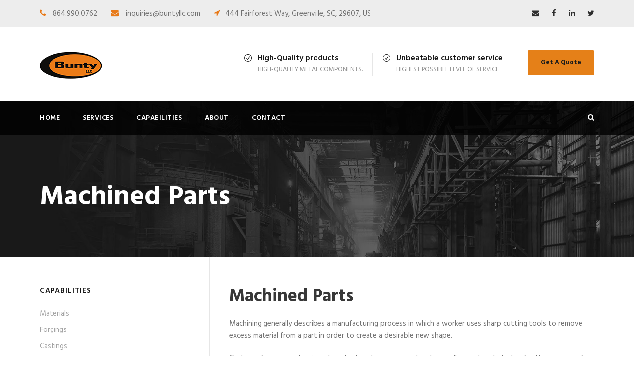

--- FILE ---
content_type: text/html; charset=UTF-8
request_url: https://buntyllc.com/machined-parts/
body_size: 16768
content:
<!DOCTYPE html>
<html lang="en-US" class="no-js">
<head>
	<meta charset="UTF-8">
	<meta name="viewport" content="width=device-width, initial-scale=1">
	<link rel="profile" href="http://gmpg.org/xfn/11">
	<link rel="pingback" href="https://buntyllc.com/xmlrpc.php">
	<meta name='robots' content='index, follow, max-image-preview:large, max-snippet:-1, max-video-preview:-1' />

<!-- Google Tag Manager for WordPress by gtm4wp.com -->
<script data-cfasync="false" data-pagespeed-no-defer type="text/javascript">//<![CDATA[
	var gtm4wp_datalayer_name = "dataLayer";
	var dataLayer = dataLayer || [];
//]]>
</script>
<!-- End Google Tag Manager for WordPress by gtm4wp.com -->
	<!-- This site is optimized with the Yoast SEO plugin v18.3 - https://yoast.com/wordpress/plugins/seo/ -->
	<title>Machined Parts - Bunty LLC</title>
	<link rel="canonical" href="https://buntyllc.com/machined-parts/" />
	<meta property="og:locale" content="en_US" />
	<meta property="og:type" content="article" />
	<meta property="og:title" content="Machined Parts - Bunty LLC" />
	<meta property="og:description" content="Machined Parts Machining generally describes a manufacturing process in which a worker uses sharp cutting tools to remove excess material from a part in order to create a desirable new shape. Castings, forgings, extrusions, bar stock and even raw materials can all provide substrates for the process of machining. Typically, machining constitutes a secondary operation. [&hellip;]" />
	<meta property="og:url" content="https://buntyllc.com/machined-parts/" />
	<meta property="og:site_name" content="Custom Machined, Forged, Cast &amp; Plated Parts - Bunty LLC" />
	<meta property="article:modified_time" content="2023-03-02T10:43:38+00:00" />
	<meta name="twitter:card" content="summary_large_image" />
	<meta name="twitter:label1" content="Est. reading time" />
	<meta name="twitter:data1" content="5 minutes" />
	<script type="application/ld+json" class="yoast-schema-graph">{"@context":"https://schema.org","@graph":[{"@type":"WebSite","@id":"https://buntyllc.com/#website","url":"https://buntyllc.com/","name":"Custom Machined, Forged, Cast &amp; Plated Parts - Bunty LLC","description":"","potentialAction":[{"@type":"SearchAction","target":{"@type":"EntryPoint","urlTemplate":"https://buntyllc.com/?s={search_term_string}"},"query-input":"required name=search_term_string"}],"inLanguage":"en-US"},{"@type":"WebPage","@id":"https://buntyllc.com/machined-parts/#webpage","url":"https://buntyllc.com/machined-parts/","name":"Machined Parts - Bunty LLC","isPartOf":{"@id":"https://buntyllc.com/#website"},"datePublished":"2018-04-15T13:46:55+00:00","dateModified":"2023-03-02T10:43:38+00:00","breadcrumb":{"@id":"https://buntyllc.com/machined-parts/#breadcrumb"},"inLanguage":"en-US","potentialAction":[{"@type":"ReadAction","target":["https://buntyllc.com/machined-parts/"]}]},{"@type":"BreadcrumbList","@id":"https://buntyllc.com/machined-parts/#breadcrumb","itemListElement":[{"@type":"ListItem","position":1,"name":"Home","item":"https://buntyllc.com/"},{"@type":"ListItem","position":2,"name":"Machined Parts"}]}]}</script>
	<!-- / Yoast SEO plugin. -->


<link rel='dns-prefetch' href='//maps.google.com' />
<link rel='dns-prefetch' href='//fonts.googleapis.com' />
<link rel="alternate" type="application/rss+xml" title="Custom Machined, Forged, Cast &amp; Plated Parts - Bunty LLC  &raquo; Feed" href="https://buntyllc.com/feed/" />
<link rel="alternate" type="application/rss+xml" title="Custom Machined, Forged, Cast &amp; Plated Parts - Bunty LLC  &raquo; Comments Feed" href="https://buntyllc.com/comments/feed/" />
<link rel="alternate" title="oEmbed (JSON)" type="application/json+oembed" href="https://buntyllc.com/wp-json/oembed/1.0/embed?url=https%3A%2F%2Fbuntyllc.com%2Fmachined-parts%2F" />
<link rel="alternate" title="oEmbed (XML)" type="text/xml+oembed" href="https://buntyllc.com/wp-json/oembed/1.0/embed?url=https%3A%2F%2Fbuntyllc.com%2Fmachined-parts%2F&#038;format=xml" />
<style id='wp-img-auto-sizes-contain-inline-css' type='text/css'>
img:is([sizes=auto i],[sizes^="auto," i]){contain-intrinsic-size:3000px 1500px}
/*# sourceURL=wp-img-auto-sizes-contain-inline-css */
</style>
<style id='wp-emoji-styles-inline-css' type='text/css'>

	img.wp-smiley, img.emoji {
		display: inline !important;
		border: none !important;
		box-shadow: none !important;
		height: 1em !important;
		width: 1em !important;
		margin: 0 0.07em !important;
		vertical-align: -0.1em !important;
		background: none !important;
		padding: 0 !important;
	}
/*# sourceURL=wp-emoji-styles-inline-css */
</style>
<style id='wp-block-library-inline-css' type='text/css'>
:root{--wp-block-synced-color:#7a00df;--wp-block-synced-color--rgb:122,0,223;--wp-bound-block-color:var(--wp-block-synced-color);--wp-editor-canvas-background:#ddd;--wp-admin-theme-color:#007cba;--wp-admin-theme-color--rgb:0,124,186;--wp-admin-theme-color-darker-10:#006ba1;--wp-admin-theme-color-darker-10--rgb:0,107,160.5;--wp-admin-theme-color-darker-20:#005a87;--wp-admin-theme-color-darker-20--rgb:0,90,135;--wp-admin-border-width-focus:2px}@media (min-resolution:192dpi){:root{--wp-admin-border-width-focus:1.5px}}.wp-element-button{cursor:pointer}:root .has-very-light-gray-background-color{background-color:#eee}:root .has-very-dark-gray-background-color{background-color:#313131}:root .has-very-light-gray-color{color:#eee}:root .has-very-dark-gray-color{color:#313131}:root .has-vivid-green-cyan-to-vivid-cyan-blue-gradient-background{background:linear-gradient(135deg,#00d084,#0693e3)}:root .has-purple-crush-gradient-background{background:linear-gradient(135deg,#34e2e4,#4721fb 50%,#ab1dfe)}:root .has-hazy-dawn-gradient-background{background:linear-gradient(135deg,#faaca8,#dad0ec)}:root .has-subdued-olive-gradient-background{background:linear-gradient(135deg,#fafae1,#67a671)}:root .has-atomic-cream-gradient-background{background:linear-gradient(135deg,#fdd79a,#004a59)}:root .has-nightshade-gradient-background{background:linear-gradient(135deg,#330968,#31cdcf)}:root .has-midnight-gradient-background{background:linear-gradient(135deg,#020381,#2874fc)}:root{--wp--preset--font-size--normal:16px;--wp--preset--font-size--huge:42px}.has-regular-font-size{font-size:1em}.has-larger-font-size{font-size:2.625em}.has-normal-font-size{font-size:var(--wp--preset--font-size--normal)}.has-huge-font-size{font-size:var(--wp--preset--font-size--huge)}.has-text-align-center{text-align:center}.has-text-align-left{text-align:left}.has-text-align-right{text-align:right}.has-fit-text{white-space:nowrap!important}#end-resizable-editor-section{display:none}.aligncenter{clear:both}.items-justified-left{justify-content:flex-start}.items-justified-center{justify-content:center}.items-justified-right{justify-content:flex-end}.items-justified-space-between{justify-content:space-between}.screen-reader-text{border:0;clip-path:inset(50%);height:1px;margin:-1px;overflow:hidden;padding:0;position:absolute;width:1px;word-wrap:normal!important}.screen-reader-text:focus{background-color:#ddd;clip-path:none;color:#444;display:block;font-size:1em;height:auto;left:5px;line-height:normal;padding:15px 23px 14px;text-decoration:none;top:5px;width:auto;z-index:100000}html :where(.has-border-color){border-style:solid}html :where([style*=border-top-color]){border-top-style:solid}html :where([style*=border-right-color]){border-right-style:solid}html :where([style*=border-bottom-color]){border-bottom-style:solid}html :where([style*=border-left-color]){border-left-style:solid}html :where([style*=border-width]){border-style:solid}html :where([style*=border-top-width]){border-top-style:solid}html :where([style*=border-right-width]){border-right-style:solid}html :where([style*=border-bottom-width]){border-bottom-style:solid}html :where([style*=border-left-width]){border-left-style:solid}html :where(img[class*=wp-image-]){height:auto;max-width:100%}:where(figure){margin:0 0 1em}html :where(.is-position-sticky){--wp-admin--admin-bar--position-offset:var(--wp-admin--admin-bar--height,0px)}@media screen and (max-width:600px){html :where(.is-position-sticky){--wp-admin--admin-bar--position-offset:0px}}

/*# sourceURL=wp-block-library-inline-css */
</style><style id='global-styles-inline-css' type='text/css'>
:root{--wp--preset--aspect-ratio--square: 1;--wp--preset--aspect-ratio--4-3: 4/3;--wp--preset--aspect-ratio--3-4: 3/4;--wp--preset--aspect-ratio--3-2: 3/2;--wp--preset--aspect-ratio--2-3: 2/3;--wp--preset--aspect-ratio--16-9: 16/9;--wp--preset--aspect-ratio--9-16: 9/16;--wp--preset--color--black: #000000;--wp--preset--color--cyan-bluish-gray: #abb8c3;--wp--preset--color--white: #ffffff;--wp--preset--color--pale-pink: #f78da7;--wp--preset--color--vivid-red: #cf2e2e;--wp--preset--color--luminous-vivid-orange: #ff6900;--wp--preset--color--luminous-vivid-amber: #fcb900;--wp--preset--color--light-green-cyan: #7bdcb5;--wp--preset--color--vivid-green-cyan: #00d084;--wp--preset--color--pale-cyan-blue: #8ed1fc;--wp--preset--color--vivid-cyan-blue: #0693e3;--wp--preset--color--vivid-purple: #9b51e0;--wp--preset--gradient--vivid-cyan-blue-to-vivid-purple: linear-gradient(135deg,rgb(6,147,227) 0%,rgb(155,81,224) 100%);--wp--preset--gradient--light-green-cyan-to-vivid-green-cyan: linear-gradient(135deg,rgb(122,220,180) 0%,rgb(0,208,130) 100%);--wp--preset--gradient--luminous-vivid-amber-to-luminous-vivid-orange: linear-gradient(135deg,rgb(252,185,0) 0%,rgb(255,105,0) 100%);--wp--preset--gradient--luminous-vivid-orange-to-vivid-red: linear-gradient(135deg,rgb(255,105,0) 0%,rgb(207,46,46) 100%);--wp--preset--gradient--very-light-gray-to-cyan-bluish-gray: linear-gradient(135deg,rgb(238,238,238) 0%,rgb(169,184,195) 100%);--wp--preset--gradient--cool-to-warm-spectrum: linear-gradient(135deg,rgb(74,234,220) 0%,rgb(151,120,209) 20%,rgb(207,42,186) 40%,rgb(238,44,130) 60%,rgb(251,105,98) 80%,rgb(254,248,76) 100%);--wp--preset--gradient--blush-light-purple: linear-gradient(135deg,rgb(255,206,236) 0%,rgb(152,150,240) 100%);--wp--preset--gradient--blush-bordeaux: linear-gradient(135deg,rgb(254,205,165) 0%,rgb(254,45,45) 50%,rgb(107,0,62) 100%);--wp--preset--gradient--luminous-dusk: linear-gradient(135deg,rgb(255,203,112) 0%,rgb(199,81,192) 50%,rgb(65,88,208) 100%);--wp--preset--gradient--pale-ocean: linear-gradient(135deg,rgb(255,245,203) 0%,rgb(182,227,212) 50%,rgb(51,167,181) 100%);--wp--preset--gradient--electric-grass: linear-gradient(135deg,rgb(202,248,128) 0%,rgb(113,206,126) 100%);--wp--preset--gradient--midnight: linear-gradient(135deg,rgb(2,3,129) 0%,rgb(40,116,252) 100%);--wp--preset--font-size--small: 13px;--wp--preset--font-size--medium: 20px;--wp--preset--font-size--large: 36px;--wp--preset--font-size--x-large: 42px;--wp--preset--spacing--20: 0.44rem;--wp--preset--spacing--30: 0.67rem;--wp--preset--spacing--40: 1rem;--wp--preset--spacing--50: 1.5rem;--wp--preset--spacing--60: 2.25rem;--wp--preset--spacing--70: 3.38rem;--wp--preset--spacing--80: 5.06rem;--wp--preset--shadow--natural: 6px 6px 9px rgba(0, 0, 0, 0.2);--wp--preset--shadow--deep: 12px 12px 50px rgba(0, 0, 0, 0.4);--wp--preset--shadow--sharp: 6px 6px 0px rgba(0, 0, 0, 0.2);--wp--preset--shadow--outlined: 6px 6px 0px -3px rgb(255, 255, 255), 6px 6px rgb(0, 0, 0);--wp--preset--shadow--crisp: 6px 6px 0px rgb(0, 0, 0);}:where(.is-layout-flex){gap: 0.5em;}:where(.is-layout-grid){gap: 0.5em;}body .is-layout-flex{display: flex;}.is-layout-flex{flex-wrap: wrap;align-items: center;}.is-layout-flex > :is(*, div){margin: 0;}body .is-layout-grid{display: grid;}.is-layout-grid > :is(*, div){margin: 0;}:where(.wp-block-columns.is-layout-flex){gap: 2em;}:where(.wp-block-columns.is-layout-grid){gap: 2em;}:where(.wp-block-post-template.is-layout-flex){gap: 1.25em;}:where(.wp-block-post-template.is-layout-grid){gap: 1.25em;}.has-black-color{color: var(--wp--preset--color--black) !important;}.has-cyan-bluish-gray-color{color: var(--wp--preset--color--cyan-bluish-gray) !important;}.has-white-color{color: var(--wp--preset--color--white) !important;}.has-pale-pink-color{color: var(--wp--preset--color--pale-pink) !important;}.has-vivid-red-color{color: var(--wp--preset--color--vivid-red) !important;}.has-luminous-vivid-orange-color{color: var(--wp--preset--color--luminous-vivid-orange) !important;}.has-luminous-vivid-amber-color{color: var(--wp--preset--color--luminous-vivid-amber) !important;}.has-light-green-cyan-color{color: var(--wp--preset--color--light-green-cyan) !important;}.has-vivid-green-cyan-color{color: var(--wp--preset--color--vivid-green-cyan) !important;}.has-pale-cyan-blue-color{color: var(--wp--preset--color--pale-cyan-blue) !important;}.has-vivid-cyan-blue-color{color: var(--wp--preset--color--vivid-cyan-blue) !important;}.has-vivid-purple-color{color: var(--wp--preset--color--vivid-purple) !important;}.has-black-background-color{background-color: var(--wp--preset--color--black) !important;}.has-cyan-bluish-gray-background-color{background-color: var(--wp--preset--color--cyan-bluish-gray) !important;}.has-white-background-color{background-color: var(--wp--preset--color--white) !important;}.has-pale-pink-background-color{background-color: var(--wp--preset--color--pale-pink) !important;}.has-vivid-red-background-color{background-color: var(--wp--preset--color--vivid-red) !important;}.has-luminous-vivid-orange-background-color{background-color: var(--wp--preset--color--luminous-vivid-orange) !important;}.has-luminous-vivid-amber-background-color{background-color: var(--wp--preset--color--luminous-vivid-amber) !important;}.has-light-green-cyan-background-color{background-color: var(--wp--preset--color--light-green-cyan) !important;}.has-vivid-green-cyan-background-color{background-color: var(--wp--preset--color--vivid-green-cyan) !important;}.has-pale-cyan-blue-background-color{background-color: var(--wp--preset--color--pale-cyan-blue) !important;}.has-vivid-cyan-blue-background-color{background-color: var(--wp--preset--color--vivid-cyan-blue) !important;}.has-vivid-purple-background-color{background-color: var(--wp--preset--color--vivid-purple) !important;}.has-black-border-color{border-color: var(--wp--preset--color--black) !important;}.has-cyan-bluish-gray-border-color{border-color: var(--wp--preset--color--cyan-bluish-gray) !important;}.has-white-border-color{border-color: var(--wp--preset--color--white) !important;}.has-pale-pink-border-color{border-color: var(--wp--preset--color--pale-pink) !important;}.has-vivid-red-border-color{border-color: var(--wp--preset--color--vivid-red) !important;}.has-luminous-vivid-orange-border-color{border-color: var(--wp--preset--color--luminous-vivid-orange) !important;}.has-luminous-vivid-amber-border-color{border-color: var(--wp--preset--color--luminous-vivid-amber) !important;}.has-light-green-cyan-border-color{border-color: var(--wp--preset--color--light-green-cyan) !important;}.has-vivid-green-cyan-border-color{border-color: var(--wp--preset--color--vivid-green-cyan) !important;}.has-pale-cyan-blue-border-color{border-color: var(--wp--preset--color--pale-cyan-blue) !important;}.has-vivid-cyan-blue-border-color{border-color: var(--wp--preset--color--vivid-cyan-blue) !important;}.has-vivid-purple-border-color{border-color: var(--wp--preset--color--vivid-purple) !important;}.has-vivid-cyan-blue-to-vivid-purple-gradient-background{background: var(--wp--preset--gradient--vivid-cyan-blue-to-vivid-purple) !important;}.has-light-green-cyan-to-vivid-green-cyan-gradient-background{background: var(--wp--preset--gradient--light-green-cyan-to-vivid-green-cyan) !important;}.has-luminous-vivid-amber-to-luminous-vivid-orange-gradient-background{background: var(--wp--preset--gradient--luminous-vivid-amber-to-luminous-vivid-orange) !important;}.has-luminous-vivid-orange-to-vivid-red-gradient-background{background: var(--wp--preset--gradient--luminous-vivid-orange-to-vivid-red) !important;}.has-very-light-gray-to-cyan-bluish-gray-gradient-background{background: var(--wp--preset--gradient--very-light-gray-to-cyan-bluish-gray) !important;}.has-cool-to-warm-spectrum-gradient-background{background: var(--wp--preset--gradient--cool-to-warm-spectrum) !important;}.has-blush-light-purple-gradient-background{background: var(--wp--preset--gradient--blush-light-purple) !important;}.has-blush-bordeaux-gradient-background{background: var(--wp--preset--gradient--blush-bordeaux) !important;}.has-luminous-dusk-gradient-background{background: var(--wp--preset--gradient--luminous-dusk) !important;}.has-pale-ocean-gradient-background{background: var(--wp--preset--gradient--pale-ocean) !important;}.has-electric-grass-gradient-background{background: var(--wp--preset--gradient--electric-grass) !important;}.has-midnight-gradient-background{background: var(--wp--preset--gradient--midnight) !important;}.has-small-font-size{font-size: var(--wp--preset--font-size--small) !important;}.has-medium-font-size{font-size: var(--wp--preset--font-size--medium) !important;}.has-large-font-size{font-size: var(--wp--preset--font-size--large) !important;}.has-x-large-font-size{font-size: var(--wp--preset--font-size--x-large) !important;}
/*# sourceURL=global-styles-inline-css */
</style>

<style id='classic-theme-styles-inline-css' type='text/css'>
/*! This file is auto-generated */
.wp-block-button__link{color:#fff;background-color:#32373c;border-radius:9999px;box-shadow:none;text-decoration:none;padding:calc(.667em + 2px) calc(1.333em + 2px);font-size:1.125em}.wp-block-file__button{background:#32373c;color:#fff;text-decoration:none}
/*# sourceURL=/wp-includes/css/classic-themes.min.css */
</style>
<link rel='stylesheet' id='dnd-upload-cf7-css' href='https://buntyllc.com/wp-content/plugins/drag-and-drop-multiple-file-upload-contact-form-7/assets/css/dnd-upload-cf7.css?ver=1.3.9.1' type='text/css' media='all' />
<link rel='stylesheet' id='contact-form-7-css' href='https://buntyllc.com/wp-content/plugins/contact-form-7/includes/css/styles.css?ver=5.5.6' type='text/css' media='all' />
<link rel='stylesheet' id='gdlr-core-google-font-css' href='https://fonts.googleapis.com/css?family=Hind%3A300%2Cregular%2C500%2C600%2C700&#038;subset=latin%2Clatin-ext%2Cdevanagari&#038;ver=6.9' type='text/css' media='all' />
<link rel='stylesheet' id='rs-plugin-settings-css' href='https://buntyllc.com/wp-content/plugins/revslider/public/assets/css/settings.css?ver=5.4.1' type='text/css' media='all' />
<style id='rs-plugin-settings-inline-css' type='text/css'>
#rs-demo-id {}
/*# sourceURL=rs-plugin-settings-inline-css */
</style>
<link rel='stylesheet' id='wpgmp-frontend-css' href='https://buntyllc.com/wp-content/plugins/wp-google-map-plugin/assets/css/wpgmp_all_frontend.css?ver=4.8.3' type='text/css' media='all' />
<link rel='stylesheet' id='realfactory-style-core-css' href='https://buntyllc.com/wp-content/themes/realfactory/css/style-core.css?ver=6.9' type='text/css' media='all' />
<link rel='stylesheet' id='realfactory-child-theme-style-css' href='https://buntyllc.com/wp-content/themes/realfactory-child/style.css?ver=6.9' type='text/css' media='all' />
<link rel='stylesheet' id='realfactory-custom-style-css' href='https://buntyllc.com/wp-content/uploads/rftr-style-custom.css?1648214196&#038;ver=6.9' type='text/css' media='all' />
<link rel='stylesheet' id='gdlr-core-plugin-css' href='https://buntyllc.com/wp-content/plugins/goodlayers-core/plugins/combine/style.css?ver=6.9' type='text/css' media='all' />
<link rel='stylesheet' id='gdlr-core-page-builder-css' href='https://buntyllc.com/wp-content/plugins/goodlayers-core/include/css/page-builder.css?ver=6.9' type='text/css' media='all' />
<script type="text/javascript" src="https://buntyllc.com/wp-includes/js/jquery/jquery.min.js?ver=3.7.1" id="jquery-core-js"></script>
<script type="text/javascript" src="https://buntyllc.com/wp-includes/js/jquery/jquery-migrate.min.js?ver=3.4.1" id="jquery-migrate-js"></script>
<script type="text/javascript" src="https://buntyllc.com/wp-content/plugins/revslider/public/assets/js/jquery.themepunch.tools.min.js?ver=5.4.1" id="tp-tools-js"></script>
<script type="text/javascript" src="https://buntyllc.com/wp-content/plugins/revslider/public/assets/js/jquery.themepunch.revolution.min.js?ver=5.4.1" id="revmin-js"></script>
<link rel="https://api.w.org/" href="https://buntyllc.com/wp-json/" /><link rel="alternate" title="JSON" type="application/json" href="https://buntyllc.com/wp-json/wp/v2/pages/37" /><link rel="EditURI" type="application/rsd+xml" title="RSD" href="https://buntyllc.com/xmlrpc.php?rsd" />
<meta name="generator" content="WordPress 6.9" />
<link rel='shortlink' href='https://buntyllc.com/?p=37' />

		<!-- GA Google Analytics @ https://m0n.co/ga -->
		<script async src="https://www.googletagmanager.com/gtag/js?id=UA-69399292-1"></script>
		<script>
			window.dataLayer = window.dataLayer || [];
			function gtag(){dataLayer.push(arguments);}
			gtag('js', new Date());
			gtag('config', 'UA-69399292-1');
		</script>

	
<!-- Google Tag Manager for WordPress by gtm4wp.com -->
<script data-cfasync="false" data-pagespeed-no-defer type="text/javascript">//<![CDATA[
	var dataLayer_content = {"pagePostType":"page","pagePostType2":"single-page","pagePostAuthor":"Admin"};
	dataLayer.push( dataLayer_content );//]]>
</script>
<script data-cfasync="false">//<![CDATA[
(function(w,d,s,l,i){w[l]=w[l]||[];w[l].push({'gtm.start':
new Date().getTime(),event:'gtm.js'});var f=d.getElementsByTagName(s)[0],
j=d.createElement(s),dl=l!='dataLayer'?'&l='+l:'';j.async=true;j.src=
'//www.googletagmanager.com/gtm.'+'js?id='+i+dl;f.parentNode.insertBefore(j,f);
})(window,document,'script','dataLayer','GTM-T848TTQ');//]]>
</script>
<!-- End Google Tag Manager -->
<!-- End Google Tag Manager for WordPress by gtm4wp.com --><!--[if lt IE 9]>
<script src="https://buntyllc.com/wp-content/themes/realfactory/js/html5.js"></script>
<![endif]-->
<style type="text/css">.recentcomments a{display:inline !important;padding:0 !important;margin:0 !important;}</style><meta name="generator" content="Powered by Slider Revolution 5.4.1 - responsive, Mobile-Friendly Slider Plugin for WordPress with comfortable drag and drop interface." />
</head>

<body class="wp-singular page-template page-template-page-sidebar page-template-page-sidebar-php page page-id-37 wp-theme-realfactory wp-child-theme-realfactory-child gdlr-core-body realfactory-body realfactory-body-front realfactory-full  realfactory-with-sticky-navigation gdlr-core-link-to-lightbox">
	
<!-- Google Tag Manager (noscript) -->
<noscript><iframe src="https://www.googletagmanager.com/ns.html?id=GTM-T848TTQ"
height="0" width="0" style="display:none;visibility:hidden" aria-hidden="true"></iframe></noscript>
<!-- End Google Tag Manager (noscript) --><div class="realfactory-mobile-header-wrap" ><div class="realfactory-mobile-header realfactory-header-background realfactory-style-slide" id="realfactory-mobile-header" ><div class="realfactory-mobile-header-container realfactory-container" ><div class="realfactory-logo  realfactory-item-pdlr"><div class="realfactory-logo-inner"><a href="https://buntyllc.com/" ><img src="https://buntyllc.com/wp-content/uploads/2018/04/logo.png" alt="" width="126" height="54" /></a></div></div><div class="realfactory-mobile-menu-right" ><div class="realfactory-main-menu-search" id="realfactory-mobile-top-search" ><i class="fa fa-search" ></i></div><div class="realfactory-top-search-wrap" >
	<div class="realfactory-top-search-close" ></div>

	<div class="realfactory-top-search-row" >
		<div class="realfactory-top-search-cell" >
			<form role="search" method="get" class="search-form" action="https://buntyllc.com/">
				<input type="text" class="search-field realfactory-title-font" placeholder="Search..." value="" name="s">
				<div class="realfactory-top-search-submit"><i class="fa fa-search" ></i></div>
				<input type="submit" class="search-submit" value="Search">
				<div class="realfactory-top-search-close"><i class="icon_close" ></i></div>
			</form>
		</div>
	</div>

</div>
</div></div></div></div><div class="realfactory-body-outer-wrapper ">
		<div class="realfactory-body-wrapper clearfix  realfactory-with-transparent-navigation realfactory-with-frame">
	<div class="realfactory-top-bar" ><div class="realfactory-top-bar-background" ></div><div class="realfactory-top-bar-container clearfix realfactory-container " ><div class="realfactory-top-bar-left realfactory-item-pdlr"><i class="fa fa-phone" style="font-size: 16px ;color: #E87A19 ;margin-right: 10px ;"  ></i> 864.990.0762 <i class="fa fa-envelope" style="font-size: 16px ;color: #E87A19 ;margin-left: 24px ;margin-right: 10px ;"  ></i> inquiries@buntyllc.com  <i class="fa fa-location-arrow" style="font-size: 16px ;color: #E87A19 ;margin-left: 24px ;margin-right: 10px ;"  ></i>444 Fairforest Way, Greenville, SC, 29607, US</div><div class="realfactory-top-bar-right realfactory-item-pdlr"><div class="realfactory-top-bar-right-social" ><a href="mailto:inquiries@buntyllc.com" target="_blank" class="realfactory-top-bar-social-icon" title="email" ><i class="fa fa-envelope" ></i></a><a href="https://www.facebook.com/BuntyLLC/" target="_blank" class="realfactory-top-bar-social-icon" title="facebook" ><i class="fa fa-facebook" ></i></a><a href="https://www.linkedin.com/company/bunty-llc/" target="_blank" class="realfactory-top-bar-social-icon" title="linkedin" ><i class="fa fa-linkedin" ></i></a><a href="https://twitter.com/BuntyLLC" target="_blank" class="realfactory-top-bar-social-icon" title="twitter" ><i class="fa fa-twitter" ></i></a></div></div></div></div>	
<header class="realfactory-header-wrap realfactory-header-style-bar realfactory-header-background  realfactory-style-left" >
	<div class="realfactory-header-container clearfix  realfactory-container">
		<div class="realfactory-header-container-inner">
		<div class="realfactory-logo  realfactory-item-pdlr"><div class="realfactory-logo-inner"><a href="https://buntyllc.com/" ><img src="https://buntyllc.com/wp-content/uploads/2018/04/logo.png" alt="" width="126" height="54" /></a></div></div><div class="realfactory-logo-right-text realfactory-item-pdlr" ><div class="realfactory-logo-right-block" ><i class="realfactory-logo-right-block-icon icon_check_alt2" ></i><div class="realfactory-logo-right-block-content" ><div class="realfactory-logo-right-block-title realfactory-title-font" >High-Quality products</div><div class="realfactory-logo-right-block-caption realfactory-title-font" >High-quality metal components.</div></div></div><div class="realfactory-logo-right-block" ><i class="realfactory-logo-right-block-icon icon_check_alt2" ></i><div class="realfactory-logo-right-block-content" ><div class="realfactory-logo-right-block-title realfactory-title-font" >Unbeatable customer service</div><div class="realfactory-logo-right-block-caption realfactory-title-font" >Highest possible level of service</div></div></div><a class="realfactory-header-right-button" href="/rfq/" target="_self" >Get A Quote</a></div>		</div>
	</div>
</header><!-- header -->
<div class="realfactory-navigation-bar-wrap  realfactory-style-transparent realfactory-sticky-navigation realfactory-sticky-navigation-height realfactory-style-left  realfactory-style-fixed realfactory-without-placeholder" >
	<div class="realfactory-navigation-background" ></div>
	<div class="realfactory-navigation-container clearfix  realfactory-container">
				<div class="realfactory-navigation realfactory-item-pdlr clearfix " >
		<div class="realfactory-main-menu" id="realfactory-main-menu" ><ul id="menu-main-navigation" class="sf-menu"><li  class="menu-item menu-item-type-post_type menu-item-object-page menu-item-home menu-item-4048 realfactory-normal-menu"><a href="https://buntyllc.com/">Home</a></li>
<li  class="menu-item menu-item-type-post_type menu-item-object-page menu-item-has-children menu-item-4068 realfactory-normal-menu"><a href="https://buntyllc.com/services/" class="sf-with-ul-pre">Services</a>
<ul class="sub-menu">
	<li  class="menu-item menu-item-type-post_type menu-item-object-page menu-item-4052" data-size="60"><a href="https://buntyllc.com/quality-inspection/">Quality Inspection</a></li>
	<li  class="menu-item menu-item-type-post_type menu-item-object-page menu-item-4053" data-size="60"><a href="https://buntyllc.com/prototyping/">Prototyping</a></li>
	<li  class="menu-item menu-item-type-post_type menu-item-object-page menu-item-4054" data-size="60"><a href="https://buntyllc.com/product-analysis/">Process and Product Analysis</a></li>
	<li  class="menu-item menu-item-type-post_type menu-item-object-page menu-item-4056" data-size="60"><a href="https://buntyllc.com/cost-optimization/">Cost Optimization</a></li>
	<li  class="menu-item menu-item-type-post_type menu-item-object-page menu-item-4057" data-size="60"><a href="https://buntyllc.com/inventory-management/">Inventory Management</a></li>
</ul>
</li>
<li  class="menu-item menu-item-type-post_type menu-item-object-page menu-item-has-children menu-item-4379 realfactory-normal-menu"><a href="https://buntyllc.com/capabilities/" class="sf-with-ul-pre">Capabilities</a>
<ul class="sub-menu">
	<li  class="menu-item menu-item-type-post_type menu-item-object-page menu-item-4343" data-size="60"><a href="https://buntyllc.com/materials/">Materials</a></li>
	<li  class="menu-item menu-item-type-post_type menu-item-object-page menu-item-4346" data-size="60"><a href="https://buntyllc.com/forgings/">Forgings</a></li>
	<li  class="menu-item menu-item-type-post_type menu-item-object-page menu-item-4345" data-size="60"><a href="https://buntyllc.com/castings/">Castings</a></li>
	<li  class="menu-item menu-item-type-post_type menu-item-object-page menu-item-4342" data-size="60"><a href="https://buntyllc.com/machining/">Machining</a></li>
	<li  class="menu-item menu-item-type-post_type menu-item-object-page menu-item-4349" data-size="60"><a href="https://buntyllc.com/surface-treatment/">Metal Surface Treatments</a></li>
	<li  class="menu-item menu-item-type-post_type menu-item-object-page menu-item-4352" data-size="60"><a href="https://buntyllc.com/heat-treatment/">Heat Treatment</a></li>
	<li  class="menu-item menu-item-type-post_type menu-item-object-page menu-item-4355" data-size="60"><a href="https://buntyllc.com/fabrication-tooling/">Fabrication &#038; Tooling</a></li>
</ul>
</li>
<li  class="menu-item menu-item-type-post_type menu-item-object-page menu-item-4109 realfactory-normal-menu"><a href="https://buntyllc.com/about/">About</a></li>
<li  class="menu-item menu-item-type-post_type menu-item-object-page menu-item-has-children menu-item-4249 realfactory-normal-menu"><a href="https://buntyllc.com/contact/" class="sf-with-ul-pre">Contact</a>
<ul class="sub-menu">
	<li  class="menu-item menu-item-type-post_type menu-item-object-page menu-item-4250" data-size="60"><a href="https://buntyllc.com/contact/">Contact</a></li>
	<li  class="menu-item menu-item-type-post_type menu-item-object-page menu-item-4067" data-size="60"><a href="https://buntyllc.com/rfq/">Request For Quote</a></li>
</ul>
</li>
</ul><div class="realfactory-navigation-slide-bar" id="realfactory-navigation-slide-bar" ></div></div><div class="realfactory-main-menu-right-wrap clearfix " ><div class="realfactory-main-menu-search" id="realfactory-top-search" ><i class="fa fa-search" ></i></div><div class="realfactory-top-search-wrap" >
	<div class="realfactory-top-search-close" ></div>

	<div class="realfactory-top-search-row" >
		<div class="realfactory-top-search-cell" >
			<form role="search" method="get" class="search-form" action="https://buntyllc.com/">
				<input type="text" class="search-field realfactory-title-font" placeholder="Search..." value="" name="s">
				<div class="realfactory-top-search-submit"><i class="fa fa-search" ></i></div>
				<input type="submit" class="search-submit" value="Search">
				<div class="realfactory-top-search-close"><i class="icon_close" ></i></div>
			</form>
		</div>
	</div>

</div>
</div>		</div><!-- realfactory-navigation -->

	</div><!-- realfactory-header-container -->
</div><!-- realfactory-navigation-bar-wrap --><div class="realfactory-page-title-wrap  realfactory-style-custom realfactory-left-align" ><div class="realfactory-header-transparent-substitute" ></div><div class="realfactory-page-title-overlay"  ></div><div class="realfactory-page-title-container realfactory-container" ><div class="realfactory-page-title-content realfactory-item-pdlr"  ><h1 class="realfactory-page-title"  >Machined Parts</h1></div></div></div>	<div class="realfactory-page-wrapper" id="realfactory-page-wrapper" ><div class="realfactory-content-container realfactory-container"><div class=" realfactory-sidebar-wrap clearfix realfactory-line-height-0 realfactory-sidebar-style-left" ><div class=" realfactory-sidebar-center realfactory-column-40 realfactory-line-height" ><div class="realfactory-content-area realfactory-item-pdlr" ><h1 class="text-align-center"><strong>Machined Parts</strong></h1>
<p>Machining generally describes a manufacturing process in which a worker uses sharp cutting tools to remove excess material from a part in order to create a desirable new shape.</p>
<p>Castings, forgings, extrusions, bar stock and even raw materials can all provide substrates for the process of machining.</p>
<p>Typically, machining constitutes a secondary operation. It usually involves cutting away and discarding a portion of the material.</p>
<p>The process of machining rarely proves economical when it involves removing more than 40% of the weight of the part. In that case, the manufacturer should rely upon other manufacturing techniques, such as forging or casting.</p>
<p>The final shape of the part conforms to dimensions specified by the manufacturer. Companies employ machining to add features to or refine an existing metal component. Machinists may also smooth the surface of a part to achieve a finer finish. Nowadays, &nbsp;machining allows for the production of metal parts within high tolerance levels.</p>
<p>Manufacturing facilities frequently apply machining to add desired features to metal components. The features may include holes, slots, flattened surfaces, pockets, or even complex exterior markings.</p>
<h2>Applications</h2>
<p>In today&#8217;s modern world, many industries utilize precisely machined parts. Companies furnishing semiconductor, aerospace, automotive and fiber optics products all depend upon machining for the creation of certain components.</p>
<p>Machining as a process is generally cost-effective, however the duration of the process varies significantly. Machining by well-equipped manufacturers usually offers the advantage of low setup and tooling costs.</p>
<p>However, when the process of machining requires a long period of time to complete per part, it can add significant costs to overall production expenses.</p>
<p>For this reason, many manufacturers limit the use of machining involving an extensive time commitment to the creation of a limited number of detailed prototypes.</p>
<p>Products with short machining times frequently permit cost-effective high volume production runs. In the case of some smaller parts easily and rapidly fabricated from bar stock, machining provides a highly cost-effective solution.</p>
<h2><strong>Machining Operations</strong></h2>
<p>Our company employs three main types of traditional machining operations in order to remove excess material from metal parts.</p>
<p>The operations include turning, drilling, and milling. During these processes, machinists utilize sharp cutting tools to mechanically cut away small chips of material from the initial segment.</p>
<p>Each operation differs slightly from the others:</p>
<h3><strong>Turning</strong></h3>
<p>Turning refers to the operation in which a machinist moves metal against the cutting tool by carefully rotating the workpiece on a lathe machine. A lathe helps to shape metal by means of a rotating drive which turns the metal component at desired angles.</p>
<p>Turning will generate cylindrical-shaped parts that display various specified internal or external features. Typically, turning operations encompass boring, facing, grooving, thread cutting and the cut-off process, also known as parting.</p>
<h3><strong>Drilling</strong></h3>
<p>Drilling is used to create holes on a workpiece, or refine the size of existing holes. A machinist usually performs this step by using a cylindrical, rotating tool drill bit.</p>
<p>The bit penetrates the stationary metal part in order to create a hole. The machinist relies upon a drill press to perform rapid precision drilling.</p>
<h3><strong>Milling</strong></h3>
<p>A third widely performed machinist operation, milling involves passing a metal part in front of a cylindrical rotating tool with multiple cutting edges called a milling cutter. A machinist uses a milling machine to effectively remove any excess parts of the material.</p>
<p>In addition to these three main machining operations, our company also provides secondary operations in order to produce parts meeting manufacturer specification. The secondary operations may include shaping, planing, boring, broaching, or sawing.</p>
<h2><strong>Categorization of machining processes</strong></h2>
<p>In general, all machining processes can be divided into two distinct machining categories: conventional and non-conventional. The processes differ with regards to the tools used for removing excess material.</p>
<h3><strong>Conventional Machining</strong></h3>
<p>Conventional machining represents a mechanical process. Machinists use a sharp tool to cut away excess material from a part. The process can be further divided into three sub-categories:</p>
<p>1)&nbsp;&nbsp; &nbsp;<strong>Single point cutting:</strong>&nbsp;This process refers to using a cutting tool with a single sharp edge that turns, planes and shapes the part.</p>
<p>2)&nbsp;&nbsp; &nbsp;<strong>Multi-point cutting:</strong>&nbsp;Multi-point cutting involves a cutting tool with two or more cutting edges to mill, drill, broach or saw the part.</p>
<p>3)&nbsp;&nbsp; &nbsp;<strong>Abrasive machining: </strong>During the process of abrasive machining, a machinist uses small abrasive particles to hone, grind, lap or polish the part. The process may also include ultrasonic and abrasive jet machining.</p>
<h3><strong>Non-Conventional Machining</strong></h3>
<p>Non-conventional machining processes encompass two sub-categories: chemical machining and thermal machining.</p>
<p><strong>Chemical machining:&nbsp;</strong>This process involves using baths of temperature-regulated etching chemicals. The chemicals remove material from the part, thus creating a metal component of a specified shape. Chemical machining can be a regular or an electrochemical process.</p>
<p><strong>Thermal machining:</strong> This process employs a source of thermal energy, such as a laser or an industrial torch, to direct intense heat towards a metal part in order to remove excess material. Types of thermal machining include torch cutting, electrical discharge machining and high energy beam machining.</p>
<h2><strong>Why Customers Choose Our Machining Services</strong></h2>
<p>At Bunty LLC, we are able to provide a variety of machining services and processes in order to manufacture a wide range of custom metal parts that match particular customer specifications.</p>
<p>Our company employs highly experienced and knowledgeable machinists who possess the resources required to furnish various machining services. Our experts are able to manage complex machining tasks.</p>
<p>The company maintains versatile equipment capable of performing well under manufacturing conditions and tailored to zero defects.</p>
<p>Our machinery enables us to complete assignments for customers efficiently and accurately. Therefore, the in-house machining capabilities of Bunty LLC can save our customers both time and money.</p>
<p>We provide just-in-time delivery so that our customers may avoid unnecessary inventory storage costs. We offer reasonable prices and exceptional customer service for all our clients.</p>
<p>&nbsp;</p>
<hr>
<h3 style="text-align: justify;"><strong><span style="font-size: 16pt;">CONTACT BUNTY LLC </span></strong></h3>
<p class="text-align-center">For further information about our custom machined parts&nbsp;services, contact us via the convenient <a href="http://www.buntyllc.com/contact">website form</a>&nbsp;or submit a <a href="http://www.buntyllc.com/rfq" target="_blank" rel="noopener">request for quote</a>&nbsp;directly.</p>
<p class="text-align-center">We welcome your inquiries.</p>
</div><div class="gdlr-core-page-builder-body"></div></div><div class=" realfactory-sidebar-left realfactory-column-20 realfactory-line-height realfactory-line-height" ><div class="realfactory-sidebar-area realfactory-item-pdlr" ><div id="nav_menu-6" class="widget widget_nav_menu realfactory-widget"><h3 class="realfactory-widget-title">Capabilities</h3><div class="menu-capabilities-container"><ul id="menu-capabilities" class="menu"><li class="menu-item menu-item-type-post_type menu-item-object-page menu-item-has-children menu-item-4384"><a href="https://buntyllc.com/materials/">Materials</a>
<ul class="sub-menu">
	<li class="menu-item menu-item-type-post_type menu-item-object-page menu-item-4385"><a href="https://buntyllc.com/steel-castings-forgings-extrusions/">Steel Castings and Forgings</a></li>
	<li class="menu-item menu-item-type-post_type menu-item-object-page menu-item-4386"><a href="https://buntyllc.com/iron-castings/">Gray Iron, Ductile Iron and Malleable Iron Castings</a></li>
	<li class="menu-item menu-item-type-post_type menu-item-object-page menu-item-4387"><a href="https://buntyllc.com/nickel-silver-alloys/">Nickel Silver Alloys</a></li>
	<li class="menu-item menu-item-type-post_type menu-item-object-page menu-item-4388"><a href="https://buntyllc.com/bronze-castings-extrusions-and-forgings/">Bronze Castings, Extrusions and Forgings</a></li>
	<li class="menu-item menu-item-type-post_type menu-item-object-page menu-item-4389"><a href="https://buntyllc.com/stainless-steel-and-nickel-alloys/">Stainless Steel and Nickel Alloys</a></li>
	<li class="menu-item menu-item-type-post_type menu-item-object-page menu-item-4390"><a href="https://buntyllc.com/aluminum-alloys-and-aluminum-castings/">Aluminum Alloys and Aluminum Castings</a></li>
	<li class="menu-item menu-item-type-post_type menu-item-object-page menu-item-4391"><a href="https://buntyllc.com/brass-alloys-brass-castings/">Brass Casting</a></li>
	<li class="menu-item menu-item-type-post_type menu-item-object-page menu-item-4392"><a href="https://buntyllc.com/copper-alloys-and-copper-extrusions/">Copper Alloys and Copper Extrusions</a></li>
	<li class="menu-item menu-item-type-post_type menu-item-object-page menu-item-4393"><a href="https://buntyllc.com/gray-iron-castings/">Gray Iron Castings</a></li>
	<li class="menu-item menu-item-type-post_type menu-item-object-page menu-item-4394"><a href="https://buntyllc.com/ductile-iron-castings/">Ductile Iron Castings</a></li>
	<li class="menu-item menu-item-type-post_type menu-item-object-page menu-item-4395"><a href="https://buntyllc.com/malleable-iron-castings/">Malleable Iron Castings</a></li>
	<li class="menu-item menu-item-type-post_type menu-item-object-page menu-item-4396"><a href="https://buntyllc.com/titanium-alloys/">Titanium Alloys</a></li>
	<li class="menu-item menu-item-type-post_type menu-item-object-page menu-item-4778"><a href="https://buntyllc.com/titanium-custom-parts/">Titanium Custom Parts</a></li>
	<li class="menu-item menu-item-type-post_type menu-item-object-page menu-item-4397"><a href="https://buntyllc.com/magnesium-alloys/">Magnesium Alloys</a></li>
	<li class="menu-item menu-item-type-post_type menu-item-object-page menu-item-4399"><a href="https://buntyllc.com/magnesium-elektron/">Magnesium Elektron</a></li>
	<li class="menu-item menu-item-type-post_type menu-item-object-page menu-item-4400"><a href="https://buntyllc.com/carbon-fiber/">Carbon Fiber</a></li>
	<li class="menu-item menu-item-type-post_type menu-item-object-page menu-item-4401"><a href="https://buntyllc.com/lightweight-composites/">Lightweight Composites</a></li>
	<li class="menu-item menu-item-type-post_type menu-item-object-page menu-item-4729"><a href="https://buntyllc.com/high-strength-low-alloy-steel/">High Strength Low Alloy Steel</a></li>
	<li class="menu-item menu-item-type-post_type menu-item-object-page menu-item-4730"><a href="https://buntyllc.com/weathering-steel/">Weathering Steel</a></li>
	<li class="menu-item menu-item-type-post_type menu-item-object-page menu-item-4731"><a href="https://buntyllc.com/maraging-steel/">Maraging Steel</a></li>
</ul>
</li>
<li class="menu-item menu-item-type-post_type menu-item-object-page menu-item-has-children menu-item-4402"><a href="https://buntyllc.com/forgings/">Forgings</a>
<ul class="sub-menu">
	<li class="menu-item menu-item-type-post_type menu-item-object-page menu-item-4403"><a href="https://buntyllc.com/custom-metal-forging/">Custom Metal Forging</a></li>
	<li class="menu-item menu-item-type-post_type menu-item-object-page menu-item-4404"><a href="https://buntyllc.com/closed-die-forgings/">Closed Die Forgings</a></li>
	<li class="menu-item menu-item-type-post_type menu-item-object-page menu-item-4405"><a href="https://buntyllc.com/brass-forgings-and-copper-forgings/">Brass Forgings and Copper Forgings</a></li>
	<li class="menu-item menu-item-type-post_type menu-item-object-page menu-item-4406"><a href="https://buntyllc.com/stainless-steel-forgings/">Stainless Steel Forgings</a></li>
	<li class="menu-item menu-item-type-post_type menu-item-object-page menu-item-4407"><a href="https://buntyllc.com/magnesium-forgings/">Magnesium Forgings</a></li>
	<li class="menu-item menu-item-type-post_type menu-item-object-page menu-item-4408"><a href="https://buntyllc.com/custom-steel-forgings/">Custom Steel Forgings</a></li>
	<li class="menu-item menu-item-type-post_type menu-item-object-page menu-item-4409"><a href="https://buntyllc.com/aluminum-forgings/">Aluminum Forgings</a></li>
	<li class="menu-item menu-item-type-post_type menu-item-object-page menu-item-4410"><a href="https://buntyllc.com/cold-forging/">Cold Forging</a></li>
</ul>
</li>
<li class="menu-item menu-item-type-post_type menu-item-object-page menu-item-has-children menu-item-4411"><a href="https://buntyllc.com/castings/">Castings</a>
<ul class="sub-menu">
	<li class="menu-item menu-item-type-post_type menu-item-object-page menu-item-4412"><a href="https://buntyllc.com/custom-die-castings/">Custom Die Casting</a></li>
	<li class="menu-item menu-item-type-post_type menu-item-object-page menu-item-4413"><a href="https://buntyllc.com/custom-investment-castings/">Custom Investment Castings</a></li>
	<li class="menu-item menu-item-type-post_type menu-item-object-page menu-item-4414"><a href="https://buntyllc.com/lost-wax-castings/">Lost Wax Castings</a></li>
	<li class="menu-item menu-item-type-post_type menu-item-object-page menu-item-4415"><a href="https://buntyllc.com/custom-permanent-mold-castings/">Custom Permanent Mold Castings</a></li>
	<li class="menu-item menu-item-type-post_type menu-item-object-page menu-item-4769"><a href="https://buntyllc.com/custom-metal-casting-molds/">Custom Metal Casting Molds for Manufactured Parts</a></li>
	<li class="menu-item menu-item-type-post_type menu-item-object-page menu-item-4822"><a href="https://buntyllc.com/?page_id=4815">Custom Metal Molds</a></li>
	<li class="menu-item menu-item-type-post_type menu-item-object-page menu-item-4416"><a href="https://buntyllc.com/gravity-casting/">Gravity Casting</a></li>
	<li class="menu-item menu-item-type-post_type menu-item-object-page menu-item-4417"><a href="https://buntyllc.com/sand-mold-castings/">Sand Mold Castings for Manufactured Parts</a></li>
	<li class="menu-item menu-item-type-post_type menu-item-object-page menu-item-4418"><a href="https://buntyllc.com/semisolid-castings/">Semi-Solid Metal Casting</a></li>
	<li class="menu-item menu-item-type-post_type menu-item-object-page menu-item-4419"><a href="https://buntyllc.com/lost-foam-castings/">Lost Foam Castings</a></li>
	<li class="menu-item menu-item-type-post_type menu-item-object-page menu-item-4420"><a href="https://buntyllc.com/centrifugal-casting/">Centrifugal Casting</a></li>
	<li class="menu-item menu-item-type-post_type menu-item-object-page menu-item-4421"><a href="https://buntyllc.com/spin-casting/">Spin Casting</a></li>
	<li class="menu-item menu-item-type-post_type menu-item-object-page menu-item-4422"><a href="https://buntyllc.com/tilt-casting/">Tilt Casting</a></li>
	<li class="menu-item menu-item-type-post_type menu-item-object-page menu-item-4423"><a href="https://buntyllc.com/shell-casting/">Shell Casting</a></li>
	<li class="menu-item menu-item-type-post_type menu-item-object-page menu-item-4424"><a href="https://buntyllc.com/squeeze-casting/">Squeeze Casting</a></li>
	<li class="menu-item menu-item-type-post_type menu-item-object-page menu-item-4425"><a href="https://buntyllc.com/continuous-casting/">Continuous Casting</a></li>
	<li class="menu-item menu-item-type-post_type menu-item-object-page menu-item-4426"><a href="https://buntyllc.com/die-cast-magnesium/">Die Cast Magnesium</a></li>
</ul>
</li>
<li class="menu-item menu-item-type-post_type menu-item-object-page current-menu-ancestor current-menu-parent current_page_parent current_page_ancestor menu-item-has-children menu-item-4427"><a href="https://buntyllc.com/machining/">Machining</a>
<ul class="sub-menu">
	<li class="menu-item menu-item-type-post_type menu-item-object-page current-menu-item page_item page-item-37 current_page_item menu-item-4428"><a href="https://buntyllc.com/machined-parts/" aria-current="page">Machined Parts</a></li>
	<li class="menu-item menu-item-type-post_type menu-item-object-page menu-item-4429"><a href="https://buntyllc.com/turning/">Turning</a></li>
	<li class="menu-item menu-item-type-post_type menu-item-object-page menu-item-4430"><a href="https://buntyllc.com/milling/">Milling</a></li>
	<li class="menu-item menu-item-type-post_type menu-item-object-page menu-item-4431"><a href="https://buntyllc.com/end-mill/">End Mill</a></li>
	<li class="menu-item menu-item-type-post_type menu-item-object-page menu-item-4432"><a href="https://buntyllc.com/honing/">Honing</a></li>
	<li class="menu-item menu-item-type-post_type menu-item-object-page menu-item-4433"><a href="https://buntyllc.com/lapping/">Lapping</a></li>
	<li class="menu-item menu-item-type-post_type menu-item-object-page menu-item-4434"><a href="https://buntyllc.com/plasma-cutting/">Plasma Cutting</a></li>
	<li class="menu-item menu-item-type-post_type menu-item-object-page menu-item-4435"><a href="https://buntyllc.com/laser-cutting/">Laser Cutting</a></li>
	<li class="menu-item menu-item-type-post_type menu-item-object-page menu-item-4436"><a href="https://buntyllc.com/edm-wire-cutting/">EDM Wire Cutting</a></li>
	<li class="menu-item menu-item-type-post_type menu-item-object-page menu-item-4437"><a href="https://buntyllc.com/cnc-milling/">CNC Milling</a></li>
	<li class="menu-item menu-item-type-post_type menu-item-object-page menu-item-4438"><a href="https://buntyllc.com/5axis-cnc-machining/">5-Axis CNC Machining</a></li>
</ul>
</li>
<li class="menu-item menu-item-type-post_type menu-item-object-page menu-item-has-children menu-item-4439"><a href="https://buntyllc.com/surface-treatment/">Metal Surface Treatments</a>
<ul class="sub-menu">
	<li class="menu-item menu-item-type-post_type menu-item-object-page menu-item-4440"><a href="https://buntyllc.com/powder-coating/">Powder Coating</a></li>
	<li class="menu-item menu-item-type-post_type menu-item-object-page menu-item-4441"><a href="https://buntyllc.com/ecoating/">E-Coating</a></li>
	<li class="menu-item menu-item-type-post_type menu-item-object-page menu-item-4442"><a href="https://buntyllc.com/anodizing/">Anodizing</a></li>
	<li class="menu-item menu-item-type-post_type menu-item-object-page menu-item-4443"><a href="https://buntyllc.com/galvanizing/">Galvanizing</a></li>
	<li class="menu-item menu-item-type-post_type menu-item-object-page menu-item-4444"><a href="https://buntyllc.com/chromate-conversion-coating/">Chromate Conversion Coating</a></li>
	<li class="menu-item menu-item-type-post_type menu-item-object-page menu-item-4445"><a href="https://buntyllc.com/blueing/">Blueing</a></li>
	<li class="menu-item menu-item-type-post_type menu-item-object-page menu-item-4446"><a href="https://buntyllc.com/black-oxide/">Black Oxide</a></li>
	<li class="menu-item menu-item-type-post_type menu-item-object-page menu-item-4447"><a href="https://buntyllc.com/tin-coating/">TiN Coating Services</a></li>
	<li class="menu-item menu-item-type-post_type menu-item-object-page menu-item-4448"><a href="https://buntyllc.com/urethane-coating/">Urethane Coating</a></li>
	<li class="menu-item menu-item-type-post_type menu-item-object-page menu-item-4449"><a href="https://buntyllc.com/manganese-phosphate-coating/">Manganese Phosphate Coating</a></li>
	<li class="menu-item menu-item-type-post_type menu-item-object-page menu-item-4450"><a href="https://buntyllc.com/dlc-coating/">DLC Coating</a></li>
	<li class="menu-item menu-item-type-post_type menu-item-object-page menu-item-4451"><a href="https://buntyllc.com/silicon-nitride/">Silicon Nitride</a></li>
	<li class="menu-item menu-item-type-post_type menu-item-object-page menu-item-4709"><a href="https://buntyllc.com/titanium-silicon-nitride/">Titanium Silicon Nitride </a></li>
	<li class="menu-item menu-item-type-post_type menu-item-object-page menu-item-4452"><a href="https://buntyllc.com/trivalent-chromium-plating/">Trivalent Chromium Plating</a></li>
	<li class="menu-item menu-item-type-post_type menu-item-object-page menu-item-4453"><a href="https://buntyllc.com/laser-engraving/">Laser Engraving</a></li>
	<li class="menu-item menu-item-type-post_type menu-item-object-page menu-item-4454"><a href="https://buntyllc.com/laser-etching/">Laser Etching</a></li>
	<li class="menu-item menu-item-type-post_type menu-item-object-page menu-item-4455"><a href="https://buntyllc.com/laser-marking/">Laser Marking</a></li>
	<li class="menu-item menu-item-type-post_type menu-item-object-page menu-item-4456"><a href="https://buntyllc.com/metal-plating-services/">Metal Plating Services for Manufactured Parts</a></li>
	<li class="menu-item menu-item-type-post_type menu-item-object-page menu-item-4457"><a href="https://buntyllc.com/coating-services/">Coating Services for Manufactured Parts</a></li>
</ul>
</li>
<li class="menu-item menu-item-type-post_type menu-item-object-page menu-item-has-children menu-item-4458"><a href="https://buntyllc.com/heat-treatment/">Heat Treatment</a>
<ul class="sub-menu">
	<li class="menu-item menu-item-type-post_type menu-item-object-page menu-item-4459"><a href="https://buntyllc.com/heat-treating/">Heat Treating</a></li>
	<li class="menu-item menu-item-type-post_type menu-item-object-page menu-item-4460"><a href="https://buntyllc.com/annealing/">Annealing</a></li>
	<li class="menu-item menu-item-type-post_type menu-item-object-page menu-item-4461"><a href="https://buntyllc.com/normalizing/">Normalizing</a></li>
	<li class="menu-item menu-item-type-post_type menu-item-object-page menu-item-4462"><a href="https://buntyllc.com/stress-relieving/">Stress Relieving</a></li>
	<li class="menu-item menu-item-type-post_type menu-item-object-page menu-item-4463"><a href="https://buntyllc.com/quenching/">Quenching</a></li>
	<li class="menu-item menu-item-type-post_type menu-item-object-page menu-item-4464"><a href="https://buntyllc.com/tempering/">Tempering</a></li>
	<li class="menu-item menu-item-type-post_type menu-item-object-page menu-item-4465"><a href="https://buntyllc.com/induction-hardening/">Induction Hardening</a></li>
	<li class="menu-item menu-item-type-post_type menu-item-object-page menu-item-4732"><a href="https://buntyllc.com/flame-hardening/">Flame Hardening</a></li>
	<li class="menu-item menu-item-type-post_type menu-item-object-page menu-item-4466"><a href="https://buntyllc.com/case-hardening/">Case Hardening</a></li>
	<li class="menu-item menu-item-type-post_type menu-item-object-page menu-item-4467"><a href="https://buntyllc.com/carburizing/">Carburizing</a></li>
	<li class="menu-item menu-item-type-post_type menu-item-object-page menu-item-4468"><a href="https://buntyllc.com/nitriding/">Nitriding</a></li>
	<li class="menu-item menu-item-type-post_type menu-item-object-page menu-item-4469"><a href="https://buntyllc.com/plasma-nitriding/">Plasma Nitriding</a></li>
	<li class="menu-item menu-item-type-post_type menu-item-object-page menu-item-4470"><a href="https://buntyllc.com/ionic-nitriding/">Ionic Nitriding</a></li>
	<li class="menu-item menu-item-type-post_type menu-item-object-page menu-item-4471"><a href="https://buntyllc.com/gas-nitriding/">Gas Nitriding</a></li>
</ul>
</li>
<li class="menu-item menu-item-type-post_type menu-item-object-page menu-item-has-children menu-item-4472"><a href="https://buntyllc.com/fabrication-tooling/">Fabrication &#038; Tooling</a>
<ul class="sub-menu">
	<li class="menu-item menu-item-type-post_type menu-item-object-page menu-item-4473"><a href="https://buntyllc.com/parts-fabrication/">Parts Fabrication</a></li>
	<li class="menu-item menu-item-type-post_type menu-item-object-page menu-item-4474"><a href="https://buntyllc.com/welding/">Welding</a></li>
	<li class="menu-item menu-item-type-post_type menu-item-object-page menu-item-4475"><a href="https://buntyllc.com/aluminum-welding/">Aluminum Welding</a></li>
	<li class="menu-item menu-item-type-post_type menu-item-object-page menu-item-4476"><a href="https://buntyllc.com/titanium-in-the-aerospace-industry/">Titanium in The Aerospace Industry</a></li>
	<li class="menu-item menu-item-type-post_type menu-item-object-page menu-item-4477"><a href="https://buntyllc.com/custom-fastener/">Custom Fastener</a></li>
	<li class="menu-item menu-item-type-post_type menu-item-object-page menu-item-4478"><a href="https://buntyllc.com/custom-bolt/">Custom Bolt</a></li>
	<li class="menu-item menu-item-type-post_type menu-item-object-page menu-item-4479"><a href="https://buntyllc.com/custom-screw/">Custom Screw</a></li>
	<li class="menu-item menu-item-type-post_type menu-item-object-page menu-item-4480"><a href="https://buntyllc.com/tooling/">Tooling</a></li>
	<li class="menu-item menu-item-type-post_type menu-item-object-page menu-item-4481"><a href="https://buntyllc.com/jigs/">Jigs</a></li>
	<li class="menu-item menu-item-type-post_type menu-item-object-page menu-item-4482"><a href="https://buntyllc.com/fixtures/">Fixtures</a></li>
	<li class="menu-item menu-item-type-post_type menu-item-object-page menu-item-4483"><a href="https://buntyllc.com/pins/">Pins</a></li>
	<li class="menu-item menu-item-type-post_type menu-item-object-page menu-item-4484"><a href="https://buntyllc.com/rollers/">Rollers</a></li>
	<li class="menu-item menu-item-type-post_type menu-item-object-page menu-item-4485"><a href="https://buntyllc.com/springs/">Springs</a></li>
	<li class="menu-item menu-item-type-post_type menu-item-object-page menu-item-4486"><a href="https://buntyllc.com/gears/">Gears</a></li>
	<li class="menu-item menu-item-type-post_type menu-item-object-page menu-item-4487"><a href="https://buntyllc.com/helical-gears/">Helical Gears</a></li>
	<li class="menu-item menu-item-type-post_type menu-item-object-page menu-item-4488"><a href="https://buntyllc.com/involute-splines/">Involute Spline</a></li>
	<li class="menu-item menu-item-type-post_type menu-item-object-page menu-item-4489"><a href="https://buntyllc.com/metal-stamping-services/">Metal Stamping Services</a></li>
	<li class="menu-item menu-item-type-post_type menu-item-object-page menu-item-4490"><a href="https://buntyllc.com/progressive-die-stamping/">Progressive Die Stamping</a></li>
</ul>
</li>
</ul></div></div><div id="nav_menu-12" class="widget widget_nav_menu realfactory-widget"><h3 class="realfactory-widget-title">Services</h3><div class="menu-services-container"><ul id="menu-services" class="menu"><li class="menu-item menu-item-type-post_type menu-item-object-page menu-item-4081"><a href="https://buntyllc.com/quality-inspection/">Quality Inspection</a></li>
<li class="menu-item menu-item-type-post_type menu-item-object-page menu-item-has-children menu-item-4082"><a href="https://buntyllc.com/prototyping/">Prototyping</a>
<ul class="sub-menu">
	<li class="menu-item menu-item-type-post_type menu-item-object-page menu-item-4381"><a href="https://buntyllc.com/how-to-turn-your-invention-into-a-functioning-prototype/">How to Turn Your Invention Into a Functioning Prototype</a></li>
</ul>
</li>
<li class="menu-item menu-item-type-post_type menu-item-object-page menu-item-4083"><a href="https://buntyllc.com/product-analysis/">Process and Product Analysis</a></li>
<li class="menu-item menu-item-type-post_type menu-item-object-page menu-item-has-children menu-item-4380"><a href="https://buntyllc.com/contract-manufacturing/">Contract Manufacturing</a>
<ul class="sub-menu">
	<li class="menu-item menu-item-type-post_type menu-item-object-page menu-item-4382"><a href="https://buntyllc.com/built-to-print-manufacturing/">Built-to-Print Manufacturing</a></li>
</ul>
</li>
<li class="menu-item menu-item-type-post_type menu-item-object-page menu-item-4085"><a href="https://buntyllc.com/cost-optimization/">Cost Optimization</a></li>
<li class="menu-item menu-item-type-post_type menu-item-object-page menu-item-has-children menu-item-4086"><a href="https://buntyllc.com/inventory-management/">Inventory Management</a>
<ul class="sub-menu">
	<li class="menu-item menu-item-type-post_type menu-item-object-page menu-item-4383"><a href="https://buntyllc.com/obsolescence-management/">Obsolescence Mgmt</a></li>
</ul>
</li>
</ul></div></div><div id="text-8" class="widget widget_text realfactory-widget"><h3 class="realfactory-widget-title">About us</h3>			<div class="textwidget"><p>From a contract manufacturing firm, BuntyLLC evolved into a full service custom machined, forged and cast metal parts fabrication enterprise. We supply global solutions from our headquarters in Greenville, South Carolina.</p>
<a class="gdlr-core-button  gdlr-core-button-solid gdlr-core-button-no-border" href="/rfq/" target="_parent" style="margin-right: 20px;border-radius: 3px;-moz-border-radius: 3px;-webkit-border-radius: 3px;background: #222 ;"  ><span class="gdlr-core-content" >Get A Quote</span></a>
</div>
		</div></div></div></div></div></div><footer><div class="realfactory-footer-wrapper" ><div class="realfactory-footer-container realfactory-container clearfix" ><div class="realfactory-footer-column realfactory-item-pdlr realfactory-column-15" ><div id="text-3" class="widget widget_text realfactory-widget"><h3 class="realfactory-widget-title">Bunty LLC</h3>			<div class="textwidget"><p>Bunty LLC in Greenville, South Carolina, is an AS9100D and ISO 9001:2015 certified firm offering comprehensive prototyping, manufacturing and consultation services.</p>
<p>Allow us to introduce your small business to the global manufacturing environment!</p>
</div>
		</div></div><div class="realfactory-footer-column realfactory-item-pdlr realfactory-column-15" ><div id="nav_menu-4" class="widget widget_nav_menu realfactory-widget"><h3 class="realfactory-widget-title">Useful links</h3><div class="menu-useful-links-container"><ul id="menu-useful-links" class="menu"><li class="menu-item menu-item-type-post_type menu-item-object-page menu-item-4069"><a href="https://buntyllc.com/services/">Services</a></li>
<li class="menu-item menu-item-type-post_type menu-item-object-page menu-item-4108"><a href="https://buntyllc.com/about/">About Us</a></li>
<li class="menu-item menu-item-type-post_type menu-item-object-page menu-item-4073"><a href="https://buntyllc.com/settling-the-debate-cnc-machining-vs-3d-printing/">CNC vs 3D Printing</a></li>
<li class="menu-item menu-item-type-post_type menu-item-object-page menu-item-4074"><a href="https://buntyllc.com/how-to-turn-your-invention-into-a-functioning-prototype/">Invention to Prototype</a></li>
<li class="menu-item menu-item-type-post_type menu-item-object-page menu-item-4892"><a href="https://buntyllc.com/industry-4/">Industry 4.0 – 16 Technologies Transforming Production</a></li>
</ul></div></div></div><div class="realfactory-footer-column realfactory-item-pdlr realfactory-column-30" ><div id="text-7" class="widget widget_text realfactory-widget"><h3 class="realfactory-widget-title">Contact Info</h3>			<div class="textwidget"><p><i class="fa fa-location-arrow" style="font-size: 20px ;color: #f7c02e ;margin-left: 0px ;margin-right: 10px ;"  ></i> 444 Fairforest Way, Greenville, SC, 29607, US<br />
<span class="gdlr-core-space-shortcode" style="margin-top: -6px ;"  ></span><br />
<i class="fa fa-phone" style="font-size: 20px ;color: #f7c02e ;margin-right: 10px ;"  ></i> 864.990.0762<br />
<span class="gdlr-core-space-shortcode" style="margin-top: -6px ;"  ></span><br />
<i class="fa fa-envelope-o" style="font-size: 20px ;color: #f7c02e ;margin-left: 0px ;margin-right: 10px ;"  ></i> inquiries@buntyllc.com</p>
</div>
		</div></div></div></div><div class="realfactory-copyright-wrapper" ><div class="realfactory-copyright-container realfactory-container"><div class="realfactory-copyright-text realfactory-item-pdlr">Copyright 2022 Bunty LLC, All Rights Reserved</div></div></div></footer></div></div>
<script type="speculationrules">
{"prefetch":[{"source":"document","where":{"and":[{"href_matches":"/*"},{"not":{"href_matches":["/wp-*.php","/wp-admin/*","/wp-content/uploads/*","/wp-content/*","/wp-content/plugins/*","/wp-content/themes/realfactory-child/*","/wp-content/themes/realfactory/*","/*\\?(.+)"]}},{"not":{"selector_matches":"a[rel~=\"nofollow\"]"}},{"not":{"selector_matches":".no-prefetch, .no-prefetch a"}}]},"eagerness":"conservative"}]}
</script>
		<script type="text/javascript">
			function dnd_cf7_generateUUIDv4() {
				const bytes = new Uint8Array(16);
				crypto.getRandomValues(bytes);
				bytes[6] = (bytes[6] & 0x0f) | 0x40; // version 4
				bytes[8] = (bytes[8] & 0x3f) | 0x80; // variant 10
				const hex = Array.from(bytes, b => b.toString(16).padStart(2, "0")).join("");
				return hex.replace(/^(.{8})(.{4})(.{4})(.{4})(.{12})$/, "$1-$2-$3-$4-$5");
			}

			document.addEventListener("DOMContentLoaded", function() {
				if ( ! document.cookie.includes("wpcf7_guest_user_id")) {
					document.cookie = "wpcf7_guest_user_id=" + dnd_cf7_generateUUIDv4() + "; path=/; max-age=" + (12 * 3600) + "; samesite=Lax";
				}
			});
		</script>
		<script type="text/javascript" src="https://buntyllc.com/wp-includes/js/dist/vendor/wp-polyfill.min.js?ver=3.15.0" id="wp-polyfill-js"></script>
<script type="text/javascript" id="contact-form-7-js-extra">
/* <![CDATA[ */
var wpcf7 = {"api":{"root":"https://buntyllc.com/wp-json/","namespace":"contact-form-7/v1"},"cached":"1"};
//# sourceURL=contact-form-7-js-extra
/* ]]> */
</script>
<script type="text/javascript" src="https://buntyllc.com/wp-content/plugins/contact-form-7/includes/js/index.js?ver=5.5.6" id="contact-form-7-js"></script>
<script type="text/javascript" id="codedropz-uploader-js-extra">
/* <![CDATA[ */
var dnd_cf7_uploader = {"ajax_url":"https://buntyllc.com/wp-admin/admin-ajax.php","ajax_nonce":"a950b406ed","drag_n_drop_upload":{"tag":"h3","text":"Drag & Drop Files Here","or_separator":"or","browse":"Browse Files","server_max_error":"The uploaded file exceeds the maximum upload size of your server.","large_file":"Uploaded file is too large","inavalid_type":"Uploaded file is not allowed for file type","max_file_limit":"Note : Some of the files are not uploaded ( Only %count% files allowed )","required":"This field is required.","delete":{"text":"deleting","title":"Remove"}},"dnd_text_counter":"of","disable_btn":""};
//# sourceURL=codedropz-uploader-js-extra
/* ]]> */
</script>
<script type="text/javascript" src="https://buntyllc.com/wp-content/plugins/drag-and-drop-multiple-file-upload-contact-form-7/assets/js/codedropz-uploader-min.js?ver=1.3.9.1" id="codedropz-uploader-js"></script>
<script type="text/javascript" src="https://buntyllc.com/wp-includes/js/imagesloaded.min.js?ver=5.0.0" id="imagesloaded-js"></script>
<script type="text/javascript" src="https://buntyllc.com/wp-includes/js/masonry.min.js?ver=4.2.2" id="masonry-js"></script>
<script type="text/javascript" src="https://buntyllc.com/wp-includes/js/jquery/jquery.masonry.min.js?ver=3.1.2b" id="jquery-masonry-js"></script>
<script type="text/javascript" id="wpgmp-google-map-main-js-extra">
/* <![CDATA[ */
var wpgmp_local = {"language":"en","apiKey":"","urlforajax":"https://buntyllc.com/wp-admin/admin-ajax.php","nonce":"850001ab12","wpgmp_country_specific":"","wpgmp_countries":"","wpgmp_assets":"https://buntyllc.com/wp-content/plugins/wp-google-map-plugin/assets/js/","days_to_remember":"","wpgmp_mapbox_key":"","map_provider":"google","route_provider":"openstreet","tiles_provider":"openstreet","use_advanced_marker":"","set_timeout":"100","debug_mode":"","select_radius":"Select Radius","search_placeholder":"Enter address or latitude or longitude or title or city or state or country or postal code here...","select":"Select","select_all":"Select All","select_category":"Select Category","all_location":"All","show_locations":"Show Locations","sort_by":"Sort by","wpgmp_not_working":"not working...","place_icon_url":"https://buntyllc.com/wp-content/plugins/wp-google-map-plugin/assets/images/icons/","wpgmp_location_no_results":"No results found.","wpgmp_route_not_avilable":"Route is not available for your requested route.","image_path":"https://buntyllc.com/wp-content/plugins/wp-google-map-plugin/assets/images/","default_marker_icon":"https://buntyllc.com/wp-content/plugins/wp-google-map-plugin/assets/images/icons/marker-shape-2.svg","img_grid":"\u003Cspan class='span_grid'\u003E\u003Ca class='wpgmp_grid'\u003E\u003Ci class='wep-icon-grid'\u003E\u003C/i\u003E\u003C/a\u003E\u003C/span\u003E","img_list":"\u003Cspan class='span_list'\u003E\u003Ca class='wpgmp_list'\u003E\u003Ci class='wep-icon-list'\u003E\u003C/i\u003E\u003C/a\u003E\u003C/span\u003E","img_print":"\u003Cspan class='span_print'\u003E\u003Ca class='wpgmp_print' data-action='wpgmp-print'\u003E\u003Ci class='wep-icon-printer'\u003E\u003C/i\u003E\u003C/a\u003E\u003C/span\u003E","hide":"Hide","show":"Show","start_location":"Start Location","start_point":"Start Point","radius":"Radius","end_location":"End Location","take_current_location":"Take Current Location","center_location_message":"Your Location","driving":"Driving","bicycling":"Bicycling","walking":"Walking","transit":"Transit","metric":"Metric","imperial":"Imperial","find_direction":"Find Direction","miles":"Miles","km":"KM","show_amenities":"Show Amenities","find_location":"Find Locations","locate_me":"Locate Me","prev":"Prev","next":"Next","ajax_url":"https://buntyllc.com/wp-admin/admin-ajax.php","no_routes":"No routes have been assigned to this map.","no_categories":"No categories have been assigned to the locations.","mobile_marker_size":[24,24],"desktop_marker_size":[32,32],"retina_marker_size":[64,64]};
//# sourceURL=wpgmp-google-map-main-js-extra
/* ]]> */
</script>
<script type="text/javascript" src="https://buntyllc.com/wp-content/plugins/wp-google-map-plugin/assets/js/maps.js?ver=4.8.3" id="wpgmp-google-map-main-js"></script>
<script type="text/javascript" src="https://maps.google.com/maps/api/js?loading=async&amp;libraries=marker%2Cgeometry%2Cplaces%2Cdrawing&amp;callback=wpgmpInitMap&amp;language=en&amp;ver=4.8.3" id="wpgmp-google-api-js"></script>
<script type="text/javascript" src="https://buntyllc.com/wp-content/plugins/wp-google-map-plugin/assets/js/wpgmp_frontend.js?ver=4.8.3" id="wpgmp-frontend-js"></script>
<script type="text/javascript" src="https://buntyllc.com/wp-content/plugins/duracelltomi-google-tag-manager/js/gtm4wp-form-move-tracker.js?ver=1.14.2" id="gtm4wp-form-move-tracker-js"></script>
<script type="text/javascript" src="https://buntyllc.com/wp-includes/js/jquery/ui/effect.min.js?ver=1.13.3" id="jquery-effects-core-js"></script>
<script type="text/javascript" id="realfactory-script-core-js-extra">
/* <![CDATA[ */
var realfactory_script_core = {"home_url":"https://buntyllc.com/"};
//# sourceURL=realfactory-script-core-js-extra
/* ]]> */
</script>
<script type="text/javascript" src="https://buntyllc.com/wp-content/themes/realfactory/js/script-core.js?ver=1.0.0" id="realfactory-script-core-js"></script>
<script type="text/javascript" src="https://buntyllc.com/wp-content/plugins/goodlayers-core/plugins/combine/script.js?ver=6.9" id="gdlr-core-plugin-js"></script>
<script type="text/javascript" id="gdlr-core-page-builder-js-extra">
/* <![CDATA[ */
var gdlr_core_pbf = {"admin":"","video":{"width":"640","height":"360"},"ajax_url":"https://buntyllc.com/wp-admin/admin-ajax.php","ilightbox_skin":"dark"};
//# sourceURL=gdlr-core-page-builder-js-extra
/* ]]> */
</script>
<script type="text/javascript" src="https://buntyllc.com/wp-content/plugins/goodlayers-core/include/js/page-builder.js?ver=6.9" id="gdlr-core-page-builder-js"></script>
<script id="wp-emoji-settings" type="application/json">
{"baseUrl":"https://s.w.org/images/core/emoji/17.0.2/72x72/","ext":".png","svgUrl":"https://s.w.org/images/core/emoji/17.0.2/svg/","svgExt":".svg","source":{"concatemoji":"https://buntyllc.com/wp-includes/js/wp-emoji-release.min.js?ver=6.9"}}
</script>
<script type="module">
/* <![CDATA[ */
/*! This file is auto-generated */
const a=JSON.parse(document.getElementById("wp-emoji-settings").textContent),o=(window._wpemojiSettings=a,"wpEmojiSettingsSupports"),s=["flag","emoji"];function i(e){try{var t={supportTests:e,timestamp:(new Date).valueOf()};sessionStorage.setItem(o,JSON.stringify(t))}catch(e){}}function c(e,t,n){e.clearRect(0,0,e.canvas.width,e.canvas.height),e.fillText(t,0,0);t=new Uint32Array(e.getImageData(0,0,e.canvas.width,e.canvas.height).data);e.clearRect(0,0,e.canvas.width,e.canvas.height),e.fillText(n,0,0);const a=new Uint32Array(e.getImageData(0,0,e.canvas.width,e.canvas.height).data);return t.every((e,t)=>e===a[t])}function p(e,t){e.clearRect(0,0,e.canvas.width,e.canvas.height),e.fillText(t,0,0);var n=e.getImageData(16,16,1,1);for(let e=0;e<n.data.length;e++)if(0!==n.data[e])return!1;return!0}function u(e,t,n,a){switch(t){case"flag":return n(e,"\ud83c\udff3\ufe0f\u200d\u26a7\ufe0f","\ud83c\udff3\ufe0f\u200b\u26a7\ufe0f")?!1:!n(e,"\ud83c\udde8\ud83c\uddf6","\ud83c\udde8\u200b\ud83c\uddf6")&&!n(e,"\ud83c\udff4\udb40\udc67\udb40\udc62\udb40\udc65\udb40\udc6e\udb40\udc67\udb40\udc7f","\ud83c\udff4\u200b\udb40\udc67\u200b\udb40\udc62\u200b\udb40\udc65\u200b\udb40\udc6e\u200b\udb40\udc67\u200b\udb40\udc7f");case"emoji":return!a(e,"\ud83e\u1fac8")}return!1}function f(e,t,n,a){let r;const o=(r="undefined"!=typeof WorkerGlobalScope&&self instanceof WorkerGlobalScope?new OffscreenCanvas(300,150):document.createElement("canvas")).getContext("2d",{willReadFrequently:!0}),s=(o.textBaseline="top",o.font="600 32px Arial",{});return e.forEach(e=>{s[e]=t(o,e,n,a)}),s}function r(e){var t=document.createElement("script");t.src=e,t.defer=!0,document.head.appendChild(t)}a.supports={everything:!0,everythingExceptFlag:!0},new Promise(t=>{let n=function(){try{var e=JSON.parse(sessionStorage.getItem(o));if("object"==typeof e&&"number"==typeof e.timestamp&&(new Date).valueOf()<e.timestamp+604800&&"object"==typeof e.supportTests)return e.supportTests}catch(e){}return null}();if(!n){if("undefined"!=typeof Worker&&"undefined"!=typeof OffscreenCanvas&&"undefined"!=typeof URL&&URL.createObjectURL&&"undefined"!=typeof Blob)try{var e="postMessage("+f.toString()+"("+[JSON.stringify(s),u.toString(),c.toString(),p.toString()].join(",")+"));",a=new Blob([e],{type:"text/javascript"});const r=new Worker(URL.createObjectURL(a),{name:"wpTestEmojiSupports"});return void(r.onmessage=e=>{i(n=e.data),r.terminate(),t(n)})}catch(e){}i(n=f(s,u,c,p))}t(n)}).then(e=>{for(const n in e)a.supports[n]=e[n],a.supports.everything=a.supports.everything&&a.supports[n],"flag"!==n&&(a.supports.everythingExceptFlag=a.supports.everythingExceptFlag&&a.supports[n]);var t;a.supports.everythingExceptFlag=a.supports.everythingExceptFlag&&!a.supports.flag,a.supports.everything||((t=a.source||{}).concatemoji?r(t.concatemoji):t.wpemoji&&t.twemoji&&(r(t.twemoji),r(t.wpemoji)))});
//# sourceURL=https://buntyllc.com/wp-includes/js/wp-emoji-loader.min.js
/* ]]> */
</script>

</body>
</html>